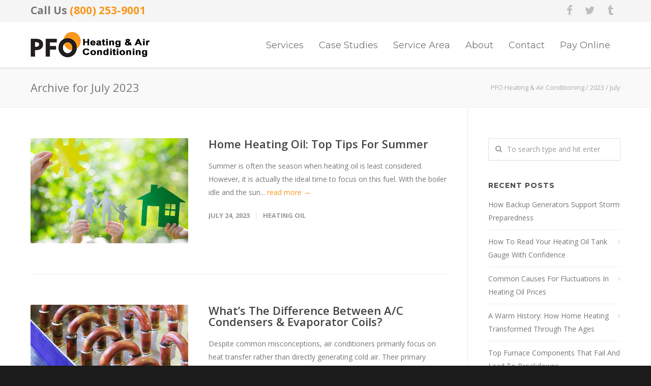

--- FILE ---
content_type: text/html; charset=UTF-8
request_url: https://www.princetonfuel.com/blog/2023/07/
body_size: 17838
content:
<!doctype html>
<html lang="en-US">
<head>
<meta http-equiv="Content-Type" content="text/html; charset=UTF-8" />
<!-- Mobile Specific Metas & Favicons -->
<meta name="viewport" content="width=device-width, initial-scale=1, maximum-scale=1, user-scalable=1"><link rel="shortcut icon" href="https://www.princetonfuel.com/wp-content/uploads/2016/04/favicon.png"><!-- WordPress Stuff -->
<meta name='robots' content='noindex, follow' />

<!-- Google Tag Manager for WordPress by gtm4wp.com -->
<script data-cfasync="false" data-pagespeed-no-defer>
	var gtm4wp_datalayer_name = "dataLayer";
	var dataLayer = dataLayer || [];
</script>
<!-- End Google Tag Manager for WordPress by gtm4wp.com -->
	<!-- This site is optimized with the Yoast SEO plugin v26.7 - https://yoast.com/wordpress/plugins/seo/ -->
	<title>July 2023 - PFO Heating &amp; Air Conditioning</title>
	<meta property="og:locale" content="en_US" />
	<meta property="og:type" content="website" />
	<meta property="og:title" content="July 2023 - PFO Heating &amp; Air Conditioning" />
	<meta property="og:url" content="https://www.princetonfuel.com/blog/2023/07/" />
	<meta property="og:site_name" content="PFO Heating &amp; Air Conditioning" />
	<meta property="og:image" content="https://www.princetonfuel.com/wp-content/uploads/2016/05/Default-FB-Image.jpg" />
	<meta property="og:image:width" content="1200" />
	<meta property="og:image:height" content="630" />
	<meta property="og:image:type" content="image/jpeg" />
	<meta name="twitter:card" content="summary_large_image" />
	<script type="application/ld+json" class="yoast-schema-graph">{"@context":"https://schema.org","@graph":[{"@type":"CollectionPage","@id":"https://www.princetonfuel.com/blog/2023/07/","url":"https://www.princetonfuel.com/blog/2023/07/","name":"July 2023 - PFO Heating &amp; Air Conditioning","isPartOf":{"@id":"https://www.princetonfuel.com/#website"},"primaryImageOfPage":{"@id":"https://www.princetonfuel.com/blog/2023/07/#primaryimage"},"image":{"@id":"https://www.princetonfuel.com/blog/2023/07/#primaryimage"},"thumbnailUrl":"https://www.princetonfuel.com/wp-content/uploads/2023/06/summer-depicting-home-heating-oil-summer-tips.jpg","breadcrumb":{"@id":"https://www.princetonfuel.com/blog/2023/07/#breadcrumb"},"inLanguage":"en-US"},{"@type":"ImageObject","inLanguage":"en-US","@id":"https://www.princetonfuel.com/blog/2023/07/#primaryimage","url":"https://www.princetonfuel.com/wp-content/uploads/2023/06/summer-depicting-home-heating-oil-summer-tips.jpg","contentUrl":"https://www.princetonfuel.com/wp-content/uploads/2023/06/summer-depicting-home-heating-oil-summer-tips.jpg","width":600,"height":400},{"@type":"BreadcrumbList","@id":"https://www.princetonfuel.com/blog/2023/07/#breadcrumb","itemListElement":[{"@type":"ListItem","position":1,"name":"Home","item":"https://www.princetonfuel.com/"},{"@type":"ListItem","position":2,"name":"Archives for July 2023"}]},{"@type":"WebSite","@id":"https://www.princetonfuel.com/#website","url":"https://www.princetonfuel.com/","name":"PFO Heating &amp; Air Conditioning","description":"HVAC and Fuel Oil Delivery Services","publisher":{"@id":"https://www.princetonfuel.com/#organization"},"potentialAction":[{"@type":"SearchAction","target":{"@type":"EntryPoint","urlTemplate":"https://www.princetonfuel.com/?s={search_term_string}"},"query-input":{"@type":"PropertyValueSpecification","valueRequired":true,"valueName":"search_term_string"}}],"inLanguage":"en-US"},{"@type":"Organization","@id":"https://www.princetonfuel.com/#organization","name":"PFO Heating & Air Conditioning","url":"https://www.princetonfuel.com/","logo":{"@type":"ImageObject","inLanguage":"en-US","@id":"https://www.princetonfuel.com/#/schema/logo/image/","url":"https://www.princetonfuel.com/wp-content/uploads/2016/04/pfo_logo-1.png","contentUrl":"https://www.princetonfuel.com/wp-content/uploads/2016/04/pfo_logo-1.png","width":99,"height":50,"caption":"PFO Heating & Air Conditioning"},"image":{"@id":"https://www.princetonfuel.com/#/schema/logo/image/"},"sameAs":["https://www.facebook.com/Princeton-Fuel-Oil-Co-1614919488740110/?fref=ts"]}]}</script>
	<!-- / Yoast SEO plugin. -->


<link rel='dns-prefetch' href='//fonts.googleapis.com' />
<link rel="alternate" type="application/rss+xml" title="PFO Heating &amp; Air Conditioning &raquo; Feed" href="https://www.princetonfuel.com/feed/" />
<style type="text/css" media="all">
.wpautoterms-footer{background-color:#ffffff;text-align:center;}
.wpautoterms-footer a{color:#000000;font-family:Arial, sans-serif;font-size:14px;}
.wpautoterms-footer .separator{color:#cccccc;font-family:Arial, sans-serif;font-size:14px;}</style>
<style id='wp-img-auto-sizes-contain-inline-css' type='text/css'>
img:is([sizes=auto i],[sizes^="auto," i]){contain-intrinsic-size:3000px 1500px}
/*# sourceURL=wp-img-auto-sizes-contain-inline-css */
</style>
<style id='wp-emoji-styles-inline-css' type='text/css'>

	img.wp-smiley, img.emoji {
		display: inline !important;
		border: none !important;
		box-shadow: none !important;
		height: 1em !important;
		width: 1em !important;
		margin: 0 0.07em !important;
		vertical-align: -0.1em !important;
		background: none !important;
		padding: 0 !important;
	}
/*# sourceURL=wp-emoji-styles-inline-css */
</style>
<link rel='stylesheet' id='wp-block-library-css' href='https://www.princetonfuel.com/wp-includes/css/dist/block-library/style.min.css?ver=6.9' type='text/css' media='all' />
<style id='global-styles-inline-css' type='text/css'>
:root{--wp--preset--aspect-ratio--square: 1;--wp--preset--aspect-ratio--4-3: 4/3;--wp--preset--aspect-ratio--3-4: 3/4;--wp--preset--aspect-ratio--3-2: 3/2;--wp--preset--aspect-ratio--2-3: 2/3;--wp--preset--aspect-ratio--16-9: 16/9;--wp--preset--aspect-ratio--9-16: 9/16;--wp--preset--color--black: #000000;--wp--preset--color--cyan-bluish-gray: #abb8c3;--wp--preset--color--white: #ffffff;--wp--preset--color--pale-pink: #f78da7;--wp--preset--color--vivid-red: #cf2e2e;--wp--preset--color--luminous-vivid-orange: #ff6900;--wp--preset--color--luminous-vivid-amber: #fcb900;--wp--preset--color--light-green-cyan: #7bdcb5;--wp--preset--color--vivid-green-cyan: #00d084;--wp--preset--color--pale-cyan-blue: #8ed1fc;--wp--preset--color--vivid-cyan-blue: #0693e3;--wp--preset--color--vivid-purple: #9b51e0;--wp--preset--gradient--vivid-cyan-blue-to-vivid-purple: linear-gradient(135deg,rgb(6,147,227) 0%,rgb(155,81,224) 100%);--wp--preset--gradient--light-green-cyan-to-vivid-green-cyan: linear-gradient(135deg,rgb(122,220,180) 0%,rgb(0,208,130) 100%);--wp--preset--gradient--luminous-vivid-amber-to-luminous-vivid-orange: linear-gradient(135deg,rgb(252,185,0) 0%,rgb(255,105,0) 100%);--wp--preset--gradient--luminous-vivid-orange-to-vivid-red: linear-gradient(135deg,rgb(255,105,0) 0%,rgb(207,46,46) 100%);--wp--preset--gradient--very-light-gray-to-cyan-bluish-gray: linear-gradient(135deg,rgb(238,238,238) 0%,rgb(169,184,195) 100%);--wp--preset--gradient--cool-to-warm-spectrum: linear-gradient(135deg,rgb(74,234,220) 0%,rgb(151,120,209) 20%,rgb(207,42,186) 40%,rgb(238,44,130) 60%,rgb(251,105,98) 80%,rgb(254,248,76) 100%);--wp--preset--gradient--blush-light-purple: linear-gradient(135deg,rgb(255,206,236) 0%,rgb(152,150,240) 100%);--wp--preset--gradient--blush-bordeaux: linear-gradient(135deg,rgb(254,205,165) 0%,rgb(254,45,45) 50%,rgb(107,0,62) 100%);--wp--preset--gradient--luminous-dusk: linear-gradient(135deg,rgb(255,203,112) 0%,rgb(199,81,192) 50%,rgb(65,88,208) 100%);--wp--preset--gradient--pale-ocean: linear-gradient(135deg,rgb(255,245,203) 0%,rgb(182,227,212) 50%,rgb(51,167,181) 100%);--wp--preset--gradient--electric-grass: linear-gradient(135deg,rgb(202,248,128) 0%,rgb(113,206,126) 100%);--wp--preset--gradient--midnight: linear-gradient(135deg,rgb(2,3,129) 0%,rgb(40,116,252) 100%);--wp--preset--font-size--small: 13px;--wp--preset--font-size--medium: 20px;--wp--preset--font-size--large: 36px;--wp--preset--font-size--x-large: 42px;--wp--preset--spacing--20: 0.44rem;--wp--preset--spacing--30: 0.67rem;--wp--preset--spacing--40: 1rem;--wp--preset--spacing--50: 1.5rem;--wp--preset--spacing--60: 2.25rem;--wp--preset--spacing--70: 3.38rem;--wp--preset--spacing--80: 5.06rem;--wp--preset--shadow--natural: 6px 6px 9px rgba(0, 0, 0, 0.2);--wp--preset--shadow--deep: 12px 12px 50px rgba(0, 0, 0, 0.4);--wp--preset--shadow--sharp: 6px 6px 0px rgba(0, 0, 0, 0.2);--wp--preset--shadow--outlined: 6px 6px 0px -3px rgb(255, 255, 255), 6px 6px rgb(0, 0, 0);--wp--preset--shadow--crisp: 6px 6px 0px rgb(0, 0, 0);}:where(.is-layout-flex){gap: 0.5em;}:where(.is-layout-grid){gap: 0.5em;}body .is-layout-flex{display: flex;}.is-layout-flex{flex-wrap: wrap;align-items: center;}.is-layout-flex > :is(*, div){margin: 0;}body .is-layout-grid{display: grid;}.is-layout-grid > :is(*, div){margin: 0;}:where(.wp-block-columns.is-layout-flex){gap: 2em;}:where(.wp-block-columns.is-layout-grid){gap: 2em;}:where(.wp-block-post-template.is-layout-flex){gap: 1.25em;}:where(.wp-block-post-template.is-layout-grid){gap: 1.25em;}.has-black-color{color: var(--wp--preset--color--black) !important;}.has-cyan-bluish-gray-color{color: var(--wp--preset--color--cyan-bluish-gray) !important;}.has-white-color{color: var(--wp--preset--color--white) !important;}.has-pale-pink-color{color: var(--wp--preset--color--pale-pink) !important;}.has-vivid-red-color{color: var(--wp--preset--color--vivid-red) !important;}.has-luminous-vivid-orange-color{color: var(--wp--preset--color--luminous-vivid-orange) !important;}.has-luminous-vivid-amber-color{color: var(--wp--preset--color--luminous-vivid-amber) !important;}.has-light-green-cyan-color{color: var(--wp--preset--color--light-green-cyan) !important;}.has-vivid-green-cyan-color{color: var(--wp--preset--color--vivid-green-cyan) !important;}.has-pale-cyan-blue-color{color: var(--wp--preset--color--pale-cyan-blue) !important;}.has-vivid-cyan-blue-color{color: var(--wp--preset--color--vivid-cyan-blue) !important;}.has-vivid-purple-color{color: var(--wp--preset--color--vivid-purple) !important;}.has-black-background-color{background-color: var(--wp--preset--color--black) !important;}.has-cyan-bluish-gray-background-color{background-color: var(--wp--preset--color--cyan-bluish-gray) !important;}.has-white-background-color{background-color: var(--wp--preset--color--white) !important;}.has-pale-pink-background-color{background-color: var(--wp--preset--color--pale-pink) !important;}.has-vivid-red-background-color{background-color: var(--wp--preset--color--vivid-red) !important;}.has-luminous-vivid-orange-background-color{background-color: var(--wp--preset--color--luminous-vivid-orange) !important;}.has-luminous-vivid-amber-background-color{background-color: var(--wp--preset--color--luminous-vivid-amber) !important;}.has-light-green-cyan-background-color{background-color: var(--wp--preset--color--light-green-cyan) !important;}.has-vivid-green-cyan-background-color{background-color: var(--wp--preset--color--vivid-green-cyan) !important;}.has-pale-cyan-blue-background-color{background-color: var(--wp--preset--color--pale-cyan-blue) !important;}.has-vivid-cyan-blue-background-color{background-color: var(--wp--preset--color--vivid-cyan-blue) !important;}.has-vivid-purple-background-color{background-color: var(--wp--preset--color--vivid-purple) !important;}.has-black-border-color{border-color: var(--wp--preset--color--black) !important;}.has-cyan-bluish-gray-border-color{border-color: var(--wp--preset--color--cyan-bluish-gray) !important;}.has-white-border-color{border-color: var(--wp--preset--color--white) !important;}.has-pale-pink-border-color{border-color: var(--wp--preset--color--pale-pink) !important;}.has-vivid-red-border-color{border-color: var(--wp--preset--color--vivid-red) !important;}.has-luminous-vivid-orange-border-color{border-color: var(--wp--preset--color--luminous-vivid-orange) !important;}.has-luminous-vivid-amber-border-color{border-color: var(--wp--preset--color--luminous-vivid-amber) !important;}.has-light-green-cyan-border-color{border-color: var(--wp--preset--color--light-green-cyan) !important;}.has-vivid-green-cyan-border-color{border-color: var(--wp--preset--color--vivid-green-cyan) !important;}.has-pale-cyan-blue-border-color{border-color: var(--wp--preset--color--pale-cyan-blue) !important;}.has-vivid-cyan-blue-border-color{border-color: var(--wp--preset--color--vivid-cyan-blue) !important;}.has-vivid-purple-border-color{border-color: var(--wp--preset--color--vivid-purple) !important;}.has-vivid-cyan-blue-to-vivid-purple-gradient-background{background: var(--wp--preset--gradient--vivid-cyan-blue-to-vivid-purple) !important;}.has-light-green-cyan-to-vivid-green-cyan-gradient-background{background: var(--wp--preset--gradient--light-green-cyan-to-vivid-green-cyan) !important;}.has-luminous-vivid-amber-to-luminous-vivid-orange-gradient-background{background: var(--wp--preset--gradient--luminous-vivid-amber-to-luminous-vivid-orange) !important;}.has-luminous-vivid-orange-to-vivid-red-gradient-background{background: var(--wp--preset--gradient--luminous-vivid-orange-to-vivid-red) !important;}.has-very-light-gray-to-cyan-bluish-gray-gradient-background{background: var(--wp--preset--gradient--very-light-gray-to-cyan-bluish-gray) !important;}.has-cool-to-warm-spectrum-gradient-background{background: var(--wp--preset--gradient--cool-to-warm-spectrum) !important;}.has-blush-light-purple-gradient-background{background: var(--wp--preset--gradient--blush-light-purple) !important;}.has-blush-bordeaux-gradient-background{background: var(--wp--preset--gradient--blush-bordeaux) !important;}.has-luminous-dusk-gradient-background{background: var(--wp--preset--gradient--luminous-dusk) !important;}.has-pale-ocean-gradient-background{background: var(--wp--preset--gradient--pale-ocean) !important;}.has-electric-grass-gradient-background{background: var(--wp--preset--gradient--electric-grass) !important;}.has-midnight-gradient-background{background: var(--wp--preset--gradient--midnight) !important;}.has-small-font-size{font-size: var(--wp--preset--font-size--small) !important;}.has-medium-font-size{font-size: var(--wp--preset--font-size--medium) !important;}.has-large-font-size{font-size: var(--wp--preset--font-size--large) !important;}.has-x-large-font-size{font-size: var(--wp--preset--font-size--x-large) !important;}
/*# sourceURL=global-styles-inline-css */
</style>

<style id='classic-theme-styles-inline-css' type='text/css'>
/*! This file is auto-generated */
.wp-block-button__link{color:#fff;background-color:#32373c;border-radius:9999px;box-shadow:none;text-decoration:none;padding:calc(.667em + 2px) calc(1.333em + 2px);font-size:1.125em}.wp-block-file__button{background:#32373c;color:#fff;text-decoration:none}
/*# sourceURL=/wp-includes/css/classic-themes.min.css */
</style>
<link rel='stylesheet' id='awsm-jobs-general-css' href='https://www.princetonfuel.com/wp-content/plugins/wp-job-openings/assets/css/general.min.css?ver=3.5.4' type='text/css' media='all' />
<link rel='stylesheet' id='awsm-jobs-style-css' href='https://www.princetonfuel.com/wp-content/plugins/wp-job-openings/assets/css/style.min.css?ver=3.5.4' type='text/css' media='all' />
<link rel='stylesheet' id='wpautoterms_css-css' href='https://www.princetonfuel.com/wp-content/plugins/auto-terms-of-service-and-privacy-policy/css/wpautoterms.css?ver=6.9' type='text/css' media='all' />
<link rel='stylesheet' id='collapscore-css-css' href='https://www.princetonfuel.com/wp-content/plugins/jquery-collapse-o-matic/css/core_style.css?ver=1.0' type='text/css' media='all' />
<link rel='stylesheet' id='collapseomatic-css-css' href='https://www.princetonfuel.com/wp-content/plugins/jquery-collapse-o-matic/css/light_style.css?ver=1.6' type='text/css' media='all' />
<link rel='stylesheet' id='toc-screen-css' href='https://www.princetonfuel.com/wp-content/plugins/table-of-contents-plus/screen.min.css?ver=2411.1' type='text/css' media='all' />
<style id='toc-screen-inline-css' type='text/css'>
div#toc_container {width: 75%;}
/*# sourceURL=toc-screen-inline-css */
</style>
<link rel='stylesheet' id='protect-link-css-css' href='https://www.princetonfuel.com/wp-content/plugins/wp-copy-protect-with-color-design/css/protect_style.css?ver=6.9' type='text/css' media='all' />
<link rel='stylesheet' id='parent-style-css' href='https://www.princetonfuel.com/wp-content/themes/unicon/style.css?ver=6.9' type='text/css' media='all' />
<link rel='stylesheet' id='stylesheet-css' href='https://www.princetonfuel.com/wp-content/themes/unicon-child/style.css?ver=1' type='text/css' media='all' />
<link rel='stylesheet' id='js_composer_front-css' href='https://www.princetonfuel.com/wp-content/plugins/js_composer/assets/css/js_composer.min.css?ver=7.9' type='text/css' media='all' />
<link rel='stylesheet' id='shortcodes-css' href='https://www.princetonfuel.com/wp-content/themes/unicon/framework/css/shortcodes.css?ver=6.9' type='text/css' media='all' />
<link rel='stylesheet' id='responsive-css' href='https://www.princetonfuel.com/wp-content/themes/unicon/framework/css/responsive.css?ver=6.9' type='text/css' media='all' />
<link rel='stylesheet' id='animate-css' href='https://www.princetonfuel.com/wp-content/plugins/powerpack-addon-for-beaver-builder/assets/css/animate.min.css?ver=3.5.1' type='text/css' media='all' />
<link rel='stylesheet' id='redux-google-fonts-minti_data-css' href='https://fonts.googleapis.com/css?family=Montserrat%3A100%2C200%2C300%2C400%2C500%2C600%2C700%2C800%2C900%2C100italic%2C200italic%2C300italic%2C400italic%2C500italic%2C600italic%2C700italic%2C800italic%2C900italic%7COpen+Sans%3A300%2C400%2C500%2C600%2C700%2C800%2C300italic%2C400italic%2C500italic%2C600italic%2C700italic%2C800italic&#038;subset=latin&#038;ver=1756911654' type='text/css' media='all' />
<script type="text/javascript" src="https://www.princetonfuel.com/wp-includes/js/jquery/jquery.min.js?ver=3.7.1" id="jquery-core-js"></script>
<script type="text/javascript" src="https://www.princetonfuel.com/wp-includes/js/jquery/jquery-migrate.min.js?ver=3.4.1" id="jquery-migrate-js"></script>
<script type="text/javascript" src="https://www.princetonfuel.com/wp-includes/js/dist/dom-ready.min.js?ver=f77871ff7694fffea381" id="wp-dom-ready-js"></script>
<script type="text/javascript" src="https://www.princetonfuel.com/wp-content/plugins/auto-terms-of-service-and-privacy-policy/js/base.js?ver=3.0.4" id="wpautoterms_base-js"></script>
<script></script><link rel="https://api.w.org/" href="https://www.princetonfuel.com/wp-json/" /><link rel="EditURI" type="application/rsd+xml" title="RSD" href="https://www.princetonfuel.com/xmlrpc.php?rsd" />

<!--BEGIN: TRACKING CODE MANAGER (v2.5.0) BY INTELLYWP.COM IN HEAD//-->
<meta name="facebook-domain-verification" content="2dkyi51f0fv2vrqtl0kg0oi1x2ogi2" />
<!--END: https://wordpress.org/plugins/tracking-code-manager IN HEAD//-->		
		<script type="text/javascript">
			jQuery(function($){
				$('.protect_contents-overlay').css('background-color', '#000000');
			});
		</script>

		
						<script type="text/javascript">
				jQuery(function($){
					$('img').attr('onmousedown', 'return false');
					$('img').attr('onselectstart','return false');
				    $(document).on('contextmenu',function(e){

							

				        return false;
				    });
				});
				</script>

									<style>
					* {
					   -ms-user-select: none; /* IE 10+ */
					   -moz-user-select: -moz-none;
					   -khtml-user-select: none;
					   -webkit-user-select: none;
					   -webkit-touch-callout: none;
					   user-select: none;
					   }

					   input,textarea,select,option {
					   -ms-user-select: auto; /* IE 10+ */
					   -moz-user-select: auto;
					   -khtml-user-select: auto;
					   -webkit-user-select: auto;
					   user-select: auto;
				       }
					</style>
					
														
					
								
				
								
				
				
				
<!-- Google Tag Manager for WordPress by gtm4wp.com -->
<!-- GTM Container placement set to automatic -->
<script data-cfasync="false" data-pagespeed-no-defer type="text/javascript">
	var dataLayer_content = {"pageTitle":"July 2023 - PFO Heating &amp; Air Conditioning","pagePostType":"post","pagePostType2":"month-post"};
	dataLayer.push( dataLayer_content );
</script>
<script data-cfasync="false" data-pagespeed-no-defer type="text/javascript">
(function(w,d,s,l,i){w[l]=w[l]||[];w[l].push({'gtm.start':
new Date().getTime(),event:'gtm.js'});var f=d.getElementsByTagName(s)[0],
j=d.createElement(s),dl=l!='dataLayer'?'&l='+l:'';j.async=true;j.src=
'//www.googletagmanager.com/gtm.js?id='+i+dl;f.parentNode.insertBefore(j,f);
})(window,document,'script','dataLayer','GTM-TFB4J3R');
</script>
<!-- End Google Tag Manager for WordPress by gtm4wp.com --><style type="text/css">
body{font:400 14px Open Sans,Arial,Helvetica,sans-serif;color:#777777;line-height:1.9;}.wrapall,.boxed-layout{background-color:#ffffff;}body.page-template-page-blank-php{background:#ffffff !important;}h1,.title-h1{font:600 28px Open Sans,Arial,Helvetica,sans-serif;color:#333333;}h2{font:600 24px Open Sans,Arial,Helvetica,sans-serif;color:#333333;}h3{font:600 18px Open Sans,Arial,Helvetica,sans-serif;color:#333333;}h4{font:600 16px Open Sans,Arial,Helvetica,sans-serif;color:#333333;}h5{font:600 16px Open Sans,Arial,Helvetica,sans-serif;color:#333333;}h6{font:600 16px Open Sans,Arial,Helvetica,sans-serif;color:#333333;}.title{font-family:'Open Sans',Arial,Helvetica,sans-serif;}h1 a,h2 a,h3 a,h4 a,h5 a,h6 a{font-weight:inherit;color:inherit;}h1 a:hover,h2 a:hover,h3 a:hover,h4 a:hover,h5 a:hover,h6 a:hover,a:hover h1,a:hover h2,a:hover h3,a:hover h4,a:hover h5,a:hover h6{color:#333333;}a{color:#f8971d;}a:hover{color:#333333;}input[type='text'],input[type='password'],input[type='email'],input[type='tel'],input[type='date'],input[type='number'],textarea,select{font-family:Open Sans,Arial,Helvetica,sans-serif;font-size:14px;}#sidebar .widget h3{font:700 14px Montserrat,Arial,Helvetica,sans-serif;color:#444444;}.container .twelve.alt.sidebar-right,.container .twelve.alt.sidebar-left,#sidebar.sidebar-right #sidebar-widgets,#sidebar.sidebar-left #sidebar-widgets{border-color:#efefef;}#topbar{background:#f5f5f5;color:#777777;}#topbar a{color:#999999;}#topbar a:hover{color:#333333;}@media only screen and (max-width:767px){#topbar .topbar-col1{background:#f5f5f5;}} #navigation > ul > li > a{font:400 18px Montserrat,Arial,Helvetica,sans-serif;color:#777777;}#navigation > ul > li:hover > a,#navigation > ul > li > a:hover{color:#f8971d;}#navigation li.current-menu-item > a:hover,#navigation li.current-page-ancestor > a:hover,#navigation li.current-menu-ancestor > a:hover,#navigation li.current-menu-parent > a:hover,#navigation li.current_page_ancestor > a:hover,#navigation > ul > li.sfHover > a{color:#f8971d;}#navigation li.current-menu-item > a,#navigation li.current-page-ancestor > a,#navigation li.current-menu-ancestor > a,#navigation li.current-menu-parent > a,#navigation li.current_page_ancestor > a{color:#f8971d;}#navigation ul li:hover{border-color:#f8971d;}#navigation li.current-menu-item,#navigation li.current-page-ancestor,#navigation li.current-menu-ancestor,#navigation li.current-menu-parent,#navigation li.current_page_ancestor{border-color:#f8971d;}#navigation .sub-menu{background:#262626;}#navigation .sub-menu li a{font:400 18px Open Sans,Arial,Helvetica,sans-serif;color:#bbbbbb;}#navigation .sub-menu li a:hover{color:#ffffff;}#navigation .sub-menu li.current_page_item > a,#navigation .sub-menu li.current_page_item > a:hover,#navigation .sub-menu li.current-menu-item > a,#navigation .sub-menu li.current-menu-item > a:hover,#navigation .sub-menu li.current-page-ancestor > a,#navigation .sub-menu li.current-page-ancestor > a:hover,#navigation .sub-menu li.current-menu-ancestor > a,#navigation .sub-menu li.current-menu-ancestor > a:hover,#navigation .sub-menu li.current-menu-parent > a,#navigation .sub-menu li.current-menu-parent > a:hover,#navigation .sub-menu li.current_page_ancestor > a,#navigation .sub-menu li.current_page_ancestor > a:hover{color:#ffffff;}#navigation .sub-menu li a,#navigation .sub-menu ul li a{border-color:#333333;}#navigation > ul > li.megamenu > ul.sub-menu{background:#262626;border-color:#f8971d;}#navigation > ul > li.megamenu > ul > li{border-right-color:#333333 !important;}#navigation > ul > li.megamenu ul li a{color:#bbbbbb;}#navigation > ul > li.megamenu > ul > li > a{color:#ffffff;}#navigation > ul > li.megamenu > ul ul li a:hover,#header #navigation > ul > li.megamenu > ul ul li.current-menu-item a{color:#ffffff !important;background-color:#333333 !important;} #search-btn,#shopping-btn,#close-search-btn{color:#bbbbbb;}#search-btn:hover,#shopping-btn:hover,#close-search-btn:hover{color:#666666;}#slogan{font:400 20px Open Sans,Arial,Helvetica,sans-serif;color:#777777;margin-top:26px;} #mobile-navigation{background:#262626;}#mobile-navigation ul li a{font:400 18px Open Sans,Arial,Helvetica,sans-serif;color:#bbbbbb;border-bottom-color:#333333 !important;}#mobile-navigation ul li a:hover,#mobile-navigation ul li a:hover [class^='fa-'],#mobile-navigation li.open > a,#mobile-navigation ul li.current-menu-item > a,#mobile-navigation ul li.current-menu-ancestor > a{color:#ffffff;}body #mobile-navigation li.open > a [class^='fa-']{color:#ffffff;}#mobile-navigation form,#mobile-navigation form input{background:#444444;color:#cccccc;}#mobile-navigation form:before{color:#cccccc;}#mobile-header{background:#ffffff;height:90px;}#mobile-navigation-btn,#mobile-cart-btn,#mobile-shopping-btn{color:#bbbbbb;line-height:90px;}#mobile-navigation-btn:hover,#mobile-cart-btn:hover,#mobile-shopping-btn:hover{color:#666666;}#mobile-header .logo{margin-top:20px;} #header.header-v1{min-height:90px;background:#ffffff;}.header-v1 .logo{margin-top:20px;}.header-v1 #navigation > ul > li{height:90px;padding-top:35px;}.header-v1 #navigation .sub-menu{top:90px;}.header-v1 .header-icons-divider{line-height:90px;background:#efefef;}#header.header-v1 .widget_shopping_cart{top:90px;}.header-v1 #search-btn,.header-v1 #close-search-btn,.header-v1 #shopping-btn{line-height:90px;}.header-v1 #search-top,.header-v1 #search-top input{height:90px;}.header-v1 #search-top input{color:#666666;font-family:Open Sans,Arial,Helvetica,sans-serif;} #header.header-v3{background:#ffffff;}.header-v3 .navigation-wrap{background:#ffffff;border-top:1px solid #efefef;}.header-v3 .logo{margin-top:30px;margin-bottom:30px;} #header.header-v4{background:#ffffff;}.header-v4 .navigation-wrap{background:#ffffff;border-top:1px solid #efefef;}.header-v4 .logo{margin-top:30px;margin-bottom:30px;} #transparentimage{padding:90px 0 0 0;}.header-is-transparent #mobile-navigation{top:90px;} .stuck{background:#ffffff;} .titlebar h1,.title-h1{font:22px Open Sans,Arial,Helvetica,sans-serif;color:#777777;}#fulltitle{background:#f9f9f9;border-bottom:1px solid #efefef;}#breadcrumbs{margin-top:6px;}#breadcrumbs,#breadcrumbs a{font:400 13px Open Sans,Arial,Helvetica,sans-serif;color:#aaaaaa;}#breadcrumbs a:hover{color:#666666;}#fullimagecenter h1,#transparentimage h1,#fullimagecenter .title-h1,#transparentimage .title-h1{font:700 42px Montserrat,Arial,Helvetica,sans-serif;color:#ffffff;text-transform:uppercase;letter-spacing:1px;text-align:center;} #footer .widget h3{font:700 13px Montserrat,Arial,Helvetica,sans-serif;color:#ffffff;}#footer{color:#888888;border-top:10px none #dd3333;}#footer{background-color:#262626;}#footer a,#footer .widget ul li:after{color:#888888;}#footer a:hover,#footer .widget ul li:hover:after{color:#ffffff;}#footer .widget ul li{border-bottom-color:#333333;} #copyright{background:#1b1b1b;color:#777777;}#copyright a{color:#999999;}#copyright a:hover{color:#cccccc;} .highlight{color:#f8971d !important;}::selection{background:#f8971d;}::-moz-selection{background:#f8971d;}#shopping-btn span{background:#f8971d;}.blog-page .post h1 a:hover,.blog-page .post h2 a:hover{color:#f8971d;}.entry-image .entry-overlay{background:#f8971d;}.entry-quote a:hover{background:#f8971d;}.entry-link a:hover{background:#f8971d;}.blog-single .entry-tags a:hover{color:#f8971d;}.sharebox ul li a:hover{color:#f8971d;}.commentlist li.bypostauthor .comment-text{border-color:#f8971d;}#pagination .current a{background:#f8971d;}#filters ul li a:hover{color:#f8971d;}#filters ul li a.active{color:#f8971d;}#back-to-top a:hover{background-color:#f8971d;}#sidebar .widget ul li a:hover{color:#f8971d;}#sidebar .widget ul li:hover:after{color:#f8971d;}.widget_tag_cloud a:hover,.widget_product_tag_cloud a:hover{background:#f8971d;border-color:#f8971d;}.widget_portfolio .portfolio-widget-item .portfolio-overlay{background:#f8971d;}#sidebar .widget_nav_menu ul li a:hover{color:#f8971d;}#footer .widget_tag_cloud a:hover,#footer .widget_product_tag_cloud a:hover{background:#f8971d;border-color:#f8971d;} .box.style-2{border-top-color:#f8971d;}.box.style-4{border-color:#f8971d;}.box.style-6{background:#f8971d;}a.button,input[type=submit],button,.minti_button{background:#f8971d;border-color:#f8971d;}a.button.color-2{color:#f8971d;border-color:#f8971d;}a.button.color-3{background:#f8971d;border-color:#f8971d;}a.button.color-9{color:#f8971d;}a.button.color-6:hover{background:#f8971d;border-color:#f8971d;}a.button.color-7:hover{background:#f8971d;border-color:#f8971d;}.counter-number{color:#f8971d;}.divider-title.align-center:after,.divider-title.align-left:after{background-color:#f8971d}.divider5{border-bottom-color:#f8971d;}.dropcap.dropcap-circle{background-color:#f8971d;}.dropcap.dropcap-box{background-color:#f8971d;}.dropcap.dropcap-color{color:#f8971d;}.toggle .toggle-title.active,.color-light .toggle .toggle-title.active{background:#f8971d;border-color:#f8971d;}.iconbox-style-1.icon-color-accent i.boxicon,.iconbox-style-2.icon-color-accent i.boxicon,.iconbox-style-3.icon-color-accent i.boxicon,.iconbox-style-8.icon-color-accent i.boxicon,.iconbox-style-9.icon-color-accent i.boxicon{color:#f8971d!important;}.iconbox-style-4.icon-color-accent i.boxicon,.iconbox-style-5.icon-color-accent i.boxicon,.iconbox-style-6.icon-color-accent i.boxicon,.iconbox-style-7.icon-color-accent i.boxicon,.flip .icon-color-accent.card .back{background:#f8971d;}.latest-blog .blog-item .blog-overlay{background:#f8971d;}.latest-blog .blog-item .blog-pic i{color:#f8971d;}.latest-blog .blog-item h4 a:hover{color:#f8971d;}.progressbar .progress-percentage{background:#f8971d;}.wpb_widgetised_column .widget ul li a:hover{color:#f8971d;}.wpb_widgetised_column .widget ul li:hover:after{color:#f8971d;}.wpb_accordion .wpb_accordion_wrapper .ui-state-active .ui-icon{background-color:#f8971d;}.wpb_accordion .wpb_accordion_wrapper .ui-state-active.wpb_accordion_header a{color:#f8971d;}.wpb_accordion .wpb_accordion_wrapper .wpb_accordion_header a:hover,.wpb_accordion .wpb_accordion_wrapper .wpb_accordion_header a:hover .ui-state-default .ui-icon{color:#f8971d;}.wpb_accordion .wpb_accordion_wrapper .wpb_accordion_header:hover .ui-icon{background-color:#f8971d!important;}.wpb_content_element.wpb_tabs .wpb_tabs_nav li.ui-tabs-active{border-bottom-color:#f8971d;}.portfolio-item h4 a:hover{color:#f8971d;}.portfolio-filters ul li a:hover{color:#f8971d;}.portfolio-filters ul li a.active{color:#f8971d;}.portfolio-overlay-icon .portfolio-overlay{background:#f8971d;}.portfolio-overlay-icon i{color:#f8971d;}.portfolio-overlay-effect .portfolio-overlay{background:#f8971d;}.portfolio-overlay-name .portfolio-overlay{background:#f8971d;}.portfolio-detail-attributes ul li a:hover{color:#f8971d;}a.catimage:hover .catimage-text{background:#f8971d;} .products li h3{font:400 14px Open Sans,Arial,Helvetica,sans-serif;color:#777777;}.woocommerce .button.checkout-button{background:#f8971d;border-color:#f8971d;}.woocommerce .products .onsale{background:#f8971d;}.product .onsale{background:#f8971d;}button.single_add_to_cart_button:hover{background:#f8971d;}.woocommerce-tabs > ul > li.active a{color:#f8971d;border-bottom-color:#f8971d;}p.stars a:hover{background:#f8971d;}p.stars a.active,p.stars a.active:after{background:#f8971d;}.product_list_widget a{color:#f8971d;}.woocommerce .widget_layered_nav li.chosen a{color:#f8971d!important;}.woocommerce .widget_product_categories > ul > li.current-cat > a{color:#f8971d!important;}.woocommerce .widget_product_categories > ul > li.current-cat:after{color:#f8971d!important;}.woocommerce-message{background:#f8971d;}.bbp-topics-front ul.super-sticky .bbp-topic-title:before,.bbp-topics ul.super-sticky .bbp-topic-title:before,.bbp-topics ul.sticky .bbp-topic-title:before,.bbp-forum-content ul.sticky .bbp-topic-title:before{color:#f8971d!important;}#subscription-toggle a:hover{background:#f8971d;}.bbp-pagination-links span.current{background:#f8971d;}div.wpcf7-mail-sent-ok,div.wpcf7-mail-sent-ng,div.wpcf7-spam-blocked,div.wpcf7-validation-errors{background:#f8971d;}.wpcf7-not-valid{border-color:#f8971d !important;}.products .button.add_to_cart_button{color:#f8971d!important;}.minti_list.color-accent li:before{color:#f8971d!important;}.blogslider_text .post-categories li a{background-color:#f8971d;}.minti_zooming_slider .flex-control-nav li .minti_zooming_slider_ghost{background-color:#f8971d;}.minti_carousel.pagination_numbers .owl-dots .owl-dot.active{background-color:#f8971d;}.wpb_content_element.wpb_tour .wpb_tabs_nav li.ui-tabs-active,.color-light .wpb_content_element.wpb_tour .wpb_tabs_nav li.ui-tabs-active{background-color:#f8971d;}.masonry_icon i{color:#f8971d;}.woocommerce-MyAccount-navigation-link.is-active a{color:#f8971d;} .font-special,.button,.counter-title,h6,.wpb_accordion .wpb_accordion_wrapper .wpb_accordion_header a,.pricing-plan .pricing-plan-head h3,a.catimage,.divider-title,button,input[type='submit'],input[type='reset'],input[type='button'],.vc_pie_chart h4,.page-404 h3,.minti_masonrygrid_item h4{font-family:'Montserrat',Arial,Helvetica,sans-serif;}.ui-helper-reset{line-height:1.9;} .l4-toc{background:#f9f9f9 none repeat scroll 0 0;border:1px solid #aaa;display:table;font-size:85%;margin:8px;padding:15px;width:auto;float:none;}.l4-toc-right{background:#f9f9f9 none repeat scroll 0 0;border:1px solid #aaa;display:table;font-size:85%;margin:5px 0 5px 20px;padding:15px;width:auto;float:right;}.l4-toc-left{background:#f9f9f9 none repeat scroll 0 0;border:1px solid #aaa;display:table;font-size:85%;margin:5px 20px 5px 0;padding:15px;width:auto;float:left;} .l4g-table{padding:20px;background-color:#f9f9f9;margin:30px;border:1px solid #aaa;} .field{margin-bottom:0 !important;}.actions{margin-top:0;padding-top:0 !important;}.coupon-contact-dealer{font-size:1.05em;font-weight:300;font-style:italic;} .footer-widgets{text-transform:uppercase;letter-spacing:1px;font:700 13px Montserrat,Arial,Helvetica,sans-serif;color:#ffffff;margin:0 0 20px 0;} .featureList,.featureList ul{list-style-image:url('/wp-content/uploads/2018/05/white-check.png');color:#ffffff;line-height:1.45em;font-size:1.8em;}.featureList li.tick{font-size:1.2em;color:#ffffff;padding-right:.25em;}.embed-container{position:relative;padding-bottom:56.25%;height:0;overflow:hidden;max-width:100%;}.embed-container iframe,.embed-container object,.embed-container embed{position:absolute;top:0;left:0;width:100%;height:100%;}.su-spoiler-title{color:#ffffff;}.member .member-content{border-top:1px solid rgba(130,130,130,0.14);border-bottom:none;}.no-table-bottom-padding{margin-bottom:0 !important;}.picture-caption{margin-top:-30px;}#header #navigation > ul > li > a{text-transform:capitalize;}#footer .widget h3{text-transform:uppercase;letter-spacing:1px;}#sidebar .widget h3{text-transform:uppercase;letter-spacing:1px;}#header #navigation > ul > li.megamenu > ul > li > a{letter-spacing:1px;font-size:14px;}#header #navigation > li > a{text-transform:capitalize;letter-spacing:1px;}.postid-4815 .portfolio-detail-title,.postid-4770 .portfolio-detail-title{display:none;}h6{font-weight:700;letter-spacing:1px;text-transform:uppercase;}.font-special{text-transform:uppercase;}.wpb_accordion .wpb_accordion_wrapper .wpb_accordion_header a{text-transform:uppercase;}.pricing-plan .pricing-plan-head h3{text-transform:uppercase;font-size:16px;}.pricing-plan .pricing-price span.pricing-amount{font-size:42px;font-weight:300;}.customclass1 .social-icon a{background:#efefef;color:#333333;}.customclass1 .social-icon a:hover{background:#1cbac8;color:#ffffff;}@media only screen and (max-width:959px){@media only screen and (-webkit-min-device-pixel-ratio:1),only screen and (min-device-pixel-ratio:1){.fontweight-300{font-weight:400 !important;}}}@media (max-width:768px){.hideundertablet{display:none;}}.features-box img{border-radius:4px;box-shadow:0 2px 0 0 rgba(0,0,0,.03);margin-bottom:-20px;}.borderbutton a{border:1px solid #1cbac8 !important;padding:10px 20px !important;margin-top:-11px !important;border-radius:3px;margin-right:15px !important;margin-left:5px !important;color:#1cbac8 !important;}.borderbutton a:hover{background:#333333 !important;border-color:#333333 !important;color:#ffffff !important;}#header.header-transparent .borderbutton a{border:1px solid rgba(255,255,255,0.5) !important;color:#ffffff !important;}.tp-caption a{color:#222222;border-bottom:4px solid #1cbac8;}.tp-caption a:hover{color:#1cbac8;border-bottom-color:transparent;}.no-transform{text-transform:none;}.top-bar-text{font-size:1.5em;font-weight:700;}.city-listing{font-size:.9em;}}@media only screen and (max-width:959px){#header,.sticky-wrapper{display:none;}#mobile-header{display:inherit}}
</style>
<!-- Meta Pixel Code -->
<script type='text/javascript'>
!function(f,b,e,v,n,t,s){if(f.fbq)return;n=f.fbq=function(){n.callMethod?
n.callMethod.apply(n,arguments):n.queue.push(arguments)};if(!f._fbq)f._fbq=n;
n.push=n;n.loaded=!0;n.version='2.0';n.queue=[];t=b.createElement(e);t.async=!0;
t.src=v;s=b.getElementsByTagName(e)[0];s.parentNode.insertBefore(t,s)}(window,
document,'script','https://connect.facebook.net/en_US/fbevents.js');
</script>
<!-- End Meta Pixel Code -->
<script type='text/javascript'>var url = window.location.origin + '?ob=open-bridge';
            fbq('set', 'openbridge', '2886390214945475', url);
fbq('init', '2886390214945475', {}, {
    "agent": "wordpress-6.9-4.1.5"
})</script><script type='text/javascript'>
    fbq('track', 'PageView', []);
  </script><meta name="generator" content="Powered by WPBakery Page Builder - drag and drop page builder for WordPress."/>
<meta name="generator" content="Powered by Slider Revolution 6.7.14 - responsive, Mobile-Friendly Slider Plugin for WordPress with comfortable drag and drop interface." />
<script>function setREVStartSize(e){
			//window.requestAnimationFrame(function() {
				window.RSIW = window.RSIW===undefined ? window.innerWidth : window.RSIW;
				window.RSIH = window.RSIH===undefined ? window.innerHeight : window.RSIH;
				try {
					var pw = document.getElementById(e.c).parentNode.offsetWidth,
						newh;
					pw = pw===0 || isNaN(pw) || (e.l=="fullwidth" || e.layout=="fullwidth") ? window.RSIW : pw;
					e.tabw = e.tabw===undefined ? 0 : parseInt(e.tabw);
					e.thumbw = e.thumbw===undefined ? 0 : parseInt(e.thumbw);
					e.tabh = e.tabh===undefined ? 0 : parseInt(e.tabh);
					e.thumbh = e.thumbh===undefined ? 0 : parseInt(e.thumbh);
					e.tabhide = e.tabhide===undefined ? 0 : parseInt(e.tabhide);
					e.thumbhide = e.thumbhide===undefined ? 0 : parseInt(e.thumbhide);
					e.mh = e.mh===undefined || e.mh=="" || e.mh==="auto" ? 0 : parseInt(e.mh,0);
					if(e.layout==="fullscreen" || e.l==="fullscreen")
						newh = Math.max(e.mh,window.RSIH);
					else{
						e.gw = Array.isArray(e.gw) ? e.gw : [e.gw];
						for (var i in e.rl) if (e.gw[i]===undefined || e.gw[i]===0) e.gw[i] = e.gw[i-1];
						e.gh = e.el===undefined || e.el==="" || (Array.isArray(e.el) && e.el.length==0)? e.gh : e.el;
						e.gh = Array.isArray(e.gh) ? e.gh : [e.gh];
						for (var i in e.rl) if (e.gh[i]===undefined || e.gh[i]===0) e.gh[i] = e.gh[i-1];
											
						var nl = new Array(e.rl.length),
							ix = 0,
							sl;
						e.tabw = e.tabhide>=pw ? 0 : e.tabw;
						e.thumbw = e.thumbhide>=pw ? 0 : e.thumbw;
						e.tabh = e.tabhide>=pw ? 0 : e.tabh;
						e.thumbh = e.thumbhide>=pw ? 0 : e.thumbh;
						for (var i in e.rl) nl[i] = e.rl[i]<window.RSIW ? 0 : e.rl[i];
						sl = nl[0];
						for (var i in nl) if (sl>nl[i] && nl[i]>0) { sl = nl[i]; ix=i;}
						var m = pw>(e.gw[ix]+e.tabw+e.thumbw) ? 1 : (pw-(e.tabw+e.thumbw)) / (e.gw[ix]);
						newh =  (e.gh[ix] * m) + (e.tabh + e.thumbh);
					}
					var el = document.getElementById(e.c);
					if (el!==null && el) el.style.height = newh+"px";
					el = document.getElementById(e.c+"_wrapper");
					if (el!==null && el) {
						el.style.height = newh+"px";
						el.style.display = "block";
					}
				} catch(e){
					console.log("Failure at Presize of Slider:" + e)
				}
			//});
		  };</script>
		<style type="text/css" id="wp-custom-css">
			
/* button formatting for careers form */
.awsm-application-submit-btn {
	background-color: #f8971d!important;
	border: 1px #f8971d solid!important;
}


@media only screen and (max-width: 600px) {
	#header{
		display:none;
	}
	#mobile-header{
		display:block;
	}
}		</style>
		<noscript><style> .wpb_animate_when_almost_visible { opacity: 1; }</style></noscript><link rel='stylesheet' id='rs-plugin-settings-css' href='//www.princetonfuel.com/wp-content/plugins/revslider/sr6/assets/css/rs6.css?ver=6.7.14' type='text/css' media='all' />
<style id='rs-plugin-settings-inline-css' type='text/css'>
.tp-caption a{color:#ff7302;text-shadow:none;-webkit-transition:all 0.2s ease-out;-moz-transition:all 0.2s ease-out;-o-transition:all 0.2s ease-out;-ms-transition:all 0.2s ease-out}.tp-caption a:hover{color:#ffa902}
/*# sourceURL=rs-plugin-settings-inline-css */
</style>
</head>

<body class="archive date wp-theme-unicon wp-child-theme-unicon-child smooth-scroll fl-builder-2-9-4-2 fl-no-js wpb-js-composer js-comp-ver-7.9 vc_responsive" itemscope itemtype="https://schema.org/WebPage">
	
<!-- GTM Container placement set to automatic -->
<!-- Google Tag Manager (noscript) -->
				<noscript><iframe src="https://www.googletagmanager.com/ns.html?id=GTM-TFB4J3R" height="0" width="0" style="display:none;visibility:hidden" aria-hidden="true"></iframe></noscript>
<!-- End Google Tag Manager (noscript) -->
<!-- Meta Pixel Code -->
<noscript>
<img height="1" width="1" style="display:none" alt="fbpx"
src="https://www.facebook.com/tr?id=2886390214945475&ev=PageView&noscript=1" />
</noscript>
<!-- End Meta Pixel Code -->
	<div class="site-wrapper wrapall">

	<div id="topbar" class="header-v2 clearfix">
	<div class="container">

		<div class="sixteen columns">

			<div class="topbar-col1">
									<span class="top-bar-text">Call Us <a href="tel:+18002539001" style="color:#f8971d">(800) 253-9001</a></span>							</div>

			<div class="topbar-col2">
									
<div class="social-icons clearfix">
	<ul>
							<li><a href="https://www.facebook.com/PrincetonFuel/" target="_blank" title="Facebook"><i class="fa fa-facebook"></i></a></li>
																															<li><a href="https://twitter.com/PrincetonFuel" target="_blank" title="Twitter"><i class="fa fa-twitter"></i></a></li>
							<li><a href="https://princetonfueloil.tumblr.com/" target="_blank" title="Tumblr"><i class="fa fa-tumblr"></i></a></li>
																	</ul>
</div>							</div>
			
		</div>
		
	</div>
</div>

<header id="header" class="header header-v1 clearfix">
		
	<div class="container">
	
		<div id="logo-navigation" class="sixteen columns">
			
			<div id="logo" class="logo">
									<a href="https://www.princetonfuel.com/"><img src="https://www.princetonfuel.com/wp-content/uploads/2016/06/pfo_logo-expanded-1.png" alt="PFO Heating &amp; Air Conditioning" class="logo_standard" /></a>
					<a href="https://www.princetonfuel.com/"><img src="https://www.princetonfuel.com/wp-content/uploads/2016/04/pfo_logo-white.png" alt="PFO Heating &amp; Air Conditioning" class="logo_transparent" /></a>					<a href="https://www.princetonfuel.com/"><img src="https://www.princetonfuel.com/wp-content/uploads/2016/06/pfo_logo-expanded-1-retina.png" width="235" height="50" alt="PFO Heating &amp; Air Conditioning" class="logo_retina" /></a>					<a href="https://www.princetonfuel.com/"><img src="https://www.princetonfuel.com/wp-content/uploads/2016/04/pfo_logo-large-white.png" width="99" height="50" alt="PFO Heating &amp; Air Conditioning" class="logo_retina_transparent" /></a>							</div>

			<div id="navigation" class="clearfix">			
				<div class="header-icons">
												
								</div>	

				<ul id="nav" class="menu"><li id="menu-item-15461" class="menu-item menu-item-type-post_type menu-item-object-page menu-item-has-children menu-item-15461"><a href="https://www.princetonfuel.com/services/">Services</a>
<ul class="sub-menu">
	<li id="menu-item-16246" class="menu-item menu-item-type-post_type menu-item-object-page menu-item-16246"><a href="https://www.princetonfuel.com/services/fuel-oil/">Heating Oil Delivery</a></li>
	<li id="menu-item-16245" class="menu-item menu-item-type-post_type menu-item-object-page menu-item-16245"><a href="https://www.princetonfuel.com/services/service-plans/">Heating and Cooling Service</a></li>
	<li id="menu-item-16244" class="menu-item menu-item-type-post_type menu-item-object-page menu-item-16244"><a href="https://www.princetonfuel.com/services/hvac-installation/">Equipment Installation</a></li>
	<li id="menu-item-16243" class="menu-item menu-item-type-post_type menu-item-object-page menu-item-16243"><a href="https://www.princetonfuel.com/services/home-backup-generators/">Generators</a></li>
</ul>
</li>
<li id="menu-item-19142" class="menu-item menu-item-type-post_type menu-item-object-page menu-item-19142"><a href="https://www.princetonfuel.com/case-studies/">Case Studies</a></li>
<li id="menu-item-16860" class="menu-item menu-item-type-post_type menu-item-object-page menu-item-16860"><a href="https://www.princetonfuel.com/service-area/">Service Area</a></li>
<li id="menu-item-15444" class="menu-item menu-item-type-post_type menu-item-object-page menu-item-has-children menu-item-15444"><a href="https://www.princetonfuel.com/about-us/">About</a>
<ul class="sub-menu">
	<li id="menu-item-15693" class="menu-item menu-item-type-post_type menu-item-object-page menu-item-15693"><a href="https://www.princetonfuel.com/faq/">FAQs</a></li>
	<li id="menu-item-16361" class="menu-item menu-item-type-post_type menu-item-object-page menu-item-16361"><a href="https://www.princetonfuel.com/blog/">Blog</a></li>
	<li id="menu-item-21112" class="menu-item menu-item-type-post_type menu-item-object-page menu-item-21112"><a href="https://www.princetonfuel.com/specials/">Specials</a></li>
</ul>
</li>
<li id="menu-item-15445" class="menu-item menu-item-type-post_type menu-item-object-page menu-item-has-children menu-item-15445"><a href="https://www.princetonfuel.com/contact-us/">Contact</a>
<ul class="sub-menu">
	<li id="menu-item-22995" class="menu-item menu-item-type-post_type menu-item-object-page menu-item-22995"><a href="https://www.princetonfuel.com/contact-us/careers/">Careers</a></li>
</ul>
</li>
<li id="menu-item-21584" class="menu-item menu-item-type-custom menu-item-object-custom menu-item-21584"><a target="_blank" href="https://quickclick.com/r/6f3a3">Pay Online</a></li>
</ul>			</div>
			
		</div>
		
		
			

	</div>	
	
</header>

<div id="mobile-header" class="mobile-header-v1">
	<div class="container">
		<div class="sixteen columns">
			<div id="mobile-logo" class="logo">
									<a href="https://www.princetonfuel.com/"><img src="https://www.princetonfuel.com/wp-content/uploads/2016/06/pfo_logo-expanded-1.png" alt="PFO Heating &amp; Air Conditioning" class="logo_standard" /></a>
					<a href="https://www.princetonfuel.com/"><img src="https://www.princetonfuel.com/wp-content/uploads/2016/06/pfo_logo-expanded-1-retina.png" width="235" height="50" alt="PFO Heating &amp; Air Conditioning" class="logo_retina" /></a>							</div>
			<a href="#" id="mobile-navigation-btn"><i class="fa fa-bars"></i></a>
					</div>
	</div>
</div>

<div id="mobile-navigation">
	<div class="container">
		<div class="sixteen columns">
			<div class="menu-main-menu-container"><ul id="mobile-nav" class="menu"><li class="menu-item menu-item-type-post_type menu-item-object-page menu-item-has-children menu-item-15461"><a href="https://www.princetonfuel.com/services/">Services</a>
<ul class="sub-menu">
	<li class="menu-item menu-item-type-post_type menu-item-object-page menu-item-16246"><a href="https://www.princetonfuel.com/services/fuel-oil/">Heating Oil Delivery</a></li>
	<li class="menu-item menu-item-type-post_type menu-item-object-page menu-item-16245"><a href="https://www.princetonfuel.com/services/service-plans/">Heating and Cooling Service</a></li>
	<li class="menu-item menu-item-type-post_type menu-item-object-page menu-item-16244"><a href="https://www.princetonfuel.com/services/hvac-installation/">Equipment Installation</a></li>
	<li class="menu-item menu-item-type-post_type menu-item-object-page menu-item-16243"><a href="https://www.princetonfuel.com/services/home-backup-generators/">Generators</a></li>
</ul>
</li>
<li class="menu-item menu-item-type-post_type menu-item-object-page menu-item-19142"><a href="https://www.princetonfuel.com/case-studies/">Case Studies</a></li>
<li class="menu-item menu-item-type-post_type menu-item-object-page menu-item-16860"><a href="https://www.princetonfuel.com/service-area/">Service Area</a></li>
<li class="menu-item menu-item-type-post_type menu-item-object-page menu-item-has-children menu-item-15444"><a href="https://www.princetonfuel.com/about-us/">About</a>
<ul class="sub-menu">
	<li class="menu-item menu-item-type-post_type menu-item-object-page menu-item-15693"><a href="https://www.princetonfuel.com/faq/">FAQs</a></li>
	<li class="menu-item menu-item-type-post_type menu-item-object-page menu-item-16361"><a href="https://www.princetonfuel.com/blog/">Blog</a></li>
	<li class="menu-item menu-item-type-post_type menu-item-object-page menu-item-21112"><a href="https://www.princetonfuel.com/specials/">Specials</a></li>
</ul>
</li>
<li class="menu-item menu-item-type-post_type menu-item-object-page menu-item-has-children menu-item-15445"><a href="https://www.princetonfuel.com/contact-us/">Contact</a>
<ul class="sub-menu">
	<li class="menu-item menu-item-type-post_type menu-item-object-page menu-item-22995"><a href="https://www.princetonfuel.com/contact-us/careers/">Careers</a></li>
</ul>
</li>
<li class="menu-item menu-item-type-custom menu-item-object-custom menu-item-21584"><a target="_blank" href="https://quickclick.com/r/6f3a3">Pay Online</a></li>
</ul></div>			
						<form action="https://www.princetonfuel.com" method="GET">
	      		<input type="text" name="s" value="" placeholder="Search.."  autocomplete="off" />
			</form> 
				
		</div>
	</div>
</div>

	
					<div id="fulltitle" class="titlebar">
				<div class="container">
					<div  id="title" class="ten columns">
						<h1>Archive for July 2023</h1>					</div>
					<div id="breadcrumbs" class="six columns">
						<div id="crumbs" class="breadcrumbs" itemscope itemtype="http://schema.org/BreadcrumbList"><span itemprop="itemListElement" itemscope itemtype="http://schema.org/ListItem"><a class="breadcrumbs__link" href="https://www.princetonfuel.com/" itemprop="item"><span itemprop="name">PFO Heating &amp; Air Conditioning</span></a><meta itemprop="position" content="1" /></span><span class="breadcrumbs__separator"> / </span><span itemprop="itemListElement" itemscope itemtype="http://schema.org/ListItem"><a class="breadcrumbs__link" href="https://www.princetonfuel.com/blog/2023/" itemprop="item"><span itemprop="name">2023</span></a><meta itemprop="position" content="2" /></span><span class="breadcrumbs__separator"> / </span><span class="breadcrumbs__current">July</span></div><!-- .breadcrumbs -->					</div>
				</div>
			</div>
		

<div id="page-wrap" class="blog-page blog-medium container">
	
	<div id="content" class="sidebar-right twelve alt columns">

			
					
			<article id="post-22227" class="clearfix post-22227 post type-post status-publish format-standard has-post-thumbnail hentry category-heating-oil">
    
        <div class="entry-image">
        <a href="https://www.princetonfuel.com/blog/summer-heating-oil-tips/" title="Permalink to Home Heating Oil: Top Tips For Summer" rel="bookmark">
            <img width="600" height="400" src="https://www.princetonfuel.com/wp-content/uploads/2023/06/summer-depicting-home-heating-oil-summer-tips.jpg" class="attachment-portfolio size-portfolio wp-post-image" alt="" decoding="async" fetchpriority="high" srcset="https://www.princetonfuel.com/wp-content/uploads/2023/06/summer-depicting-home-heating-oil-summer-tips.jpg 600w, https://www.princetonfuel.com/wp-content/uploads/2023/06/summer-depicting-home-heating-oil-summer-tips-300x200.jpg 300w, https://www.princetonfuel.com/wp-content/uploads/2023/06/summer-depicting-home-heating-oil-summer-tips-390x260.jpg 390w" sizes="(max-width: 600px) 100vw, 600px" />        </a>
    </div>
        
    <div class="entry-wrap">

        <div class="entry-title">
        	<h2><a href="https://www.princetonfuel.com/blog/summer-heating-oil-tips/" title="Permalink to Home Heating Oil: Top Tips For Summer" rel="bookmark">Home Heating Oil: Top Tips For Summer</a></h2>
        </div>

        <div class="entry-content">
        	Summer is often the season when heating oil is least considered. However, it is actually the ideal time to focus on this fuel. With the boiler idle and the sun... <a class="read-more-link" href="https://www.princetonfuel.com/blog/summer-heating-oil-tips/">read more  &rarr;</a>        </div>

        <div class="entry-meta">
            <ul>
		
		<li class="meta-date">July 24, 2023</li>
					<li class="meta-category"><a href="https://www.princetonfuel.com/blog/category/heating-oil/" rel="category tag">Heating Oil</a></li>
					</ul>
        </div>

    </div>

</article><!-- #post -->

<div class="clear"></div>	
					
			<article id="post-22217" class="clearfix post-22217 post type-post status-publish format-standard has-post-thumbnail hentry category-hvac">
    
        <div class="entry-image">
        <a href="https://www.princetonfuel.com/blog/condenser-vs-evaporator-coil/" title="Permalink to What’s The Difference Between A/C Condensers &amp; Evaporator Coils?" rel="bookmark">
            <img width="600" height="400" src="https://www.princetonfuel.com/wp-content/uploads/2023/06/air-conditioner-condensing-coil.jpg" class="attachment-portfolio size-portfolio wp-post-image" alt="air conditioner condensing coil" decoding="async" srcset="https://www.princetonfuel.com/wp-content/uploads/2023/06/air-conditioner-condensing-coil.jpg 600w, https://www.princetonfuel.com/wp-content/uploads/2023/06/air-conditioner-condensing-coil-300x200.jpg 300w, https://www.princetonfuel.com/wp-content/uploads/2023/06/air-conditioner-condensing-coil-390x260.jpg 390w" sizes="(max-width: 600px) 100vw, 600px" />        </a>
    </div>
        
    <div class="entry-wrap">

        <div class="entry-title">
        	<h2><a href="https://www.princetonfuel.com/blog/condenser-vs-evaporator-coil/" title="Permalink to What’s The Difference Between A/C Condensers &amp; Evaporator Coils?" rel="bookmark">What’s The Difference Between A/C Condensers &amp; Evaporator Coils?</a></h2>
        </div>

        <div class="entry-content">
        	Despite common misconceptions, air conditioners primarily focus on heat transfer rather than directly generating cold air. Their primary purpose is to absorb heat from indoor spaces and release it outside.... <a class="read-more-link" href="https://www.princetonfuel.com/blog/condenser-vs-evaporator-coil/">read more  &rarr;</a>        </div>

        <div class="entry-meta">
            <ul>
		
		<li class="meta-date">July 10, 2023</li>
					<li class="meta-category"><a href="https://www.princetonfuel.com/blog/category/hvac/" rel="category tag">HVAC</a></li>
					</ul>
        </div>

    </div>

</article><!-- #post -->

<div class="clear"></div>	
		
		<p class="hidden"></p>	
	</div>

	<div id="sidebar" class="sidebar-right alt">
		<div id="sidebar-widgets" class="four columns">

    <div id="search-2" class="widget widget_search"><form action="https://www.princetonfuel.com/" id="searchform" method="get">
	<input type="text" id="s" name="s" value="To search type and hit enter" onfocus="if(this.value=='To search type and hit enter')this.value='';" onblur="if(this.value=='')this.value='To search type and hit enter';" autocomplete="off" />
	<input type="submit" value="Search" id="searchsubmit" />
</form></div>
		<div id="recent-posts-2" class="widget widget_recent_entries">
		<h3>Recent Posts</h3>
		<ul>
											<li>
					<a href="https://www.princetonfuel.com/blog/storm-preparedness/">How Backup Generators Support Storm Preparedness</a>
									</li>
											<li>
					<a href="https://www.princetonfuel.com/blog/heating-oil-tank-gauge/">How To Read Your Heating Oil Tank Gauge With Confidence</a>
									</li>
											<li>
					<a href="https://www.princetonfuel.com/blog/heating-oil-prices/">Common Causes For Fluctuations In Heating Oil Prices</a>
									</li>
											<li>
					<a href="https://www.princetonfuel.com/blog/home-heating/">A Warm History: How Home Heating Transformed Through The Ages</a>
									</li>
											<li>
					<a href="https://www.princetonfuel.com/blog/why-did-my-furnace-stop-working/">Top Furnace Components That Fail And Lead To Breakdowns</a>
									</li>
					</ul>

		</div><div id="archives-2" class="widget widget_archive"><h3>Archives</h3>
			<ul>
					<li><a href='https://www.princetonfuel.com/blog/2026/01/'>January 2026</a></li>
	<li><a href='https://www.princetonfuel.com/blog/2025/12/'>December 2025</a></li>
	<li><a href='https://www.princetonfuel.com/blog/2025/11/'>November 2025</a></li>
	<li><a href='https://www.princetonfuel.com/blog/2025/10/'>October 2025</a></li>
	<li><a href='https://www.princetonfuel.com/blog/2025/09/'>September 2025</a></li>
	<li><a href='https://www.princetonfuel.com/blog/2025/08/'>August 2025</a></li>
	<li><a href='https://www.princetonfuel.com/blog/2025/07/'>July 2025</a></li>
	<li><a href='https://www.princetonfuel.com/blog/2025/06/'>June 2025</a></li>
	<li><a href='https://www.princetonfuel.com/blog/2025/05/'>May 2025</a></li>
	<li><a href='https://www.princetonfuel.com/blog/2025/04/'>April 2025</a></li>
	<li><a href='https://www.princetonfuel.com/blog/2025/03/'>March 2025</a></li>
	<li><a href='https://www.princetonfuel.com/blog/2025/02/'>February 2025</a></li>
	<li><a href='https://www.princetonfuel.com/blog/2025/01/'>January 2025</a></li>
	<li><a href='https://www.princetonfuel.com/blog/2024/12/'>December 2024</a></li>
	<li><a href='https://www.princetonfuel.com/blog/2024/11/'>November 2024</a></li>
	<li><a href='https://www.princetonfuel.com/blog/2024/10/'>October 2024</a></li>
	<li><a href='https://www.princetonfuel.com/blog/2024/09/'>September 2024</a></li>
	<li><a href='https://www.princetonfuel.com/blog/2024/08/'>August 2024</a></li>
	<li><a href='https://www.princetonfuel.com/blog/2024/07/'>July 2024</a></li>
	<li><a href='https://www.princetonfuel.com/blog/2024/06/'>June 2024</a></li>
	<li><a href='https://www.princetonfuel.com/blog/2024/05/'>May 2024</a></li>
	<li><a href='https://www.princetonfuel.com/blog/2024/04/'>April 2024</a></li>
	<li><a href='https://www.princetonfuel.com/blog/2024/03/'>March 2024</a></li>
	<li><a href='https://www.princetonfuel.com/blog/2024/02/'>February 2024</a></li>
	<li><a href='https://www.princetonfuel.com/blog/2024/01/'>January 2024</a></li>
	<li><a href='https://www.princetonfuel.com/blog/2023/12/'>December 2023</a></li>
	<li><a href='https://www.princetonfuel.com/blog/2023/11/'>November 2023</a></li>
	<li><a href='https://www.princetonfuel.com/blog/2023/10/'>October 2023</a></li>
	<li><a href='https://www.princetonfuel.com/blog/2023/09/'>September 2023</a></li>
	<li><a href='https://www.princetonfuel.com/blog/2023/08/'>August 2023</a></li>
	<li><a href='https://www.princetonfuel.com/blog/2023/07/' aria-current="page">July 2023</a></li>
	<li><a href='https://www.princetonfuel.com/blog/2023/06/'>June 2023</a></li>
	<li><a href='https://www.princetonfuel.com/blog/2023/05/'>May 2023</a></li>
	<li><a href='https://www.princetonfuel.com/blog/2023/04/'>April 2023</a></li>
	<li><a href='https://www.princetonfuel.com/blog/2023/03/'>March 2023</a></li>
	<li><a href='https://www.princetonfuel.com/blog/2023/02/'>February 2023</a></li>
	<li><a href='https://www.princetonfuel.com/blog/2023/01/'>January 2023</a></li>
	<li><a href='https://www.princetonfuel.com/blog/2022/12/'>December 2022</a></li>
	<li><a href='https://www.princetonfuel.com/blog/2022/11/'>November 2022</a></li>
	<li><a href='https://www.princetonfuel.com/blog/2022/10/'>October 2022</a></li>
	<li><a href='https://www.princetonfuel.com/blog/2022/09/'>September 2022</a></li>
	<li><a href='https://www.princetonfuel.com/blog/2022/08/'>August 2022</a></li>
	<li><a href='https://www.princetonfuel.com/blog/2022/07/'>July 2022</a></li>
	<li><a href='https://www.princetonfuel.com/blog/2022/06/'>June 2022</a></li>
	<li><a href='https://www.princetonfuel.com/blog/2022/05/'>May 2022</a></li>
	<li><a href='https://www.princetonfuel.com/blog/2022/04/'>April 2022</a></li>
	<li><a href='https://www.princetonfuel.com/blog/2022/03/'>March 2022</a></li>
	<li><a href='https://www.princetonfuel.com/blog/2022/02/'>February 2022</a></li>
	<li><a href='https://www.princetonfuel.com/blog/2022/01/'>January 2022</a></li>
	<li><a href='https://www.princetonfuel.com/blog/2021/12/'>December 2021</a></li>
	<li><a href='https://www.princetonfuel.com/blog/2021/11/'>November 2021</a></li>
	<li><a href='https://www.princetonfuel.com/blog/2021/10/'>October 2021</a></li>
	<li><a href='https://www.princetonfuel.com/blog/2021/09/'>September 2021</a></li>
	<li><a href='https://www.princetonfuel.com/blog/2021/08/'>August 2021</a></li>
	<li><a href='https://www.princetonfuel.com/blog/2021/07/'>July 2021</a></li>
	<li><a href='https://www.princetonfuel.com/blog/2021/06/'>June 2021</a></li>
	<li><a href='https://www.princetonfuel.com/blog/2021/05/'>May 2021</a></li>
	<li><a href='https://www.princetonfuel.com/blog/2021/04/'>April 2021</a></li>
	<li><a href='https://www.princetonfuel.com/blog/2021/02/'>February 2021</a></li>
	<li><a href='https://www.princetonfuel.com/blog/2021/01/'>January 2021</a></li>
	<li><a href='https://www.princetonfuel.com/blog/2020/12/'>December 2020</a></li>
	<li><a href='https://www.princetonfuel.com/blog/2020/11/'>November 2020</a></li>
	<li><a href='https://www.princetonfuel.com/blog/2020/10/'>October 2020</a></li>
	<li><a href='https://www.princetonfuel.com/blog/2020/09/'>September 2020</a></li>
	<li><a href='https://www.princetonfuel.com/blog/2020/08/'>August 2020</a></li>
	<li><a href='https://www.princetonfuel.com/blog/2020/07/'>July 2020</a></li>
	<li><a href='https://www.princetonfuel.com/blog/2020/06/'>June 2020</a></li>
	<li><a href='https://www.princetonfuel.com/blog/2020/05/'>May 2020</a></li>
	<li><a href='https://www.princetonfuel.com/blog/2020/04/'>April 2020</a></li>
	<li><a href='https://www.princetonfuel.com/blog/2020/03/'>March 2020</a></li>
	<li><a href='https://www.princetonfuel.com/blog/2020/02/'>February 2020</a></li>
	<li><a href='https://www.princetonfuel.com/blog/2020/01/'>January 2020</a></li>
	<li><a href='https://www.princetonfuel.com/blog/2019/12/'>December 2019</a></li>
	<li><a href='https://www.princetonfuel.com/blog/2019/11/'>November 2019</a></li>
	<li><a href='https://www.princetonfuel.com/blog/2019/10/'>October 2019</a></li>
	<li><a href='https://www.princetonfuel.com/blog/2019/09/'>September 2019</a></li>
	<li><a href='https://www.princetonfuel.com/blog/2019/08/'>August 2019</a></li>
	<li><a href='https://www.princetonfuel.com/blog/2019/07/'>July 2019</a></li>
	<li><a href='https://www.princetonfuel.com/blog/2019/06/'>June 2019</a></li>
	<li><a href='https://www.princetonfuel.com/blog/2019/05/'>May 2019</a></li>
	<li><a href='https://www.princetonfuel.com/blog/2019/04/'>April 2019</a></li>
	<li><a href='https://www.princetonfuel.com/blog/2019/03/'>March 2019</a></li>
	<li><a href='https://www.princetonfuel.com/blog/2019/02/'>February 2019</a></li>
	<li><a href='https://www.princetonfuel.com/blog/2019/01/'>January 2019</a></li>
	<li><a href='https://www.princetonfuel.com/blog/2018/12/'>December 2018</a></li>
	<li><a href='https://www.princetonfuel.com/blog/2018/11/'>November 2018</a></li>
	<li><a href='https://www.princetonfuel.com/blog/2018/10/'>October 2018</a></li>
	<li><a href='https://www.princetonfuel.com/blog/2018/09/'>September 2018</a></li>
	<li><a href='https://www.princetonfuel.com/blog/2018/08/'>August 2018</a></li>
	<li><a href='https://www.princetonfuel.com/blog/2018/07/'>July 2018</a></li>
	<li><a href='https://www.princetonfuel.com/blog/2018/06/'>June 2018</a></li>
	<li><a href='https://www.princetonfuel.com/blog/2018/05/'>May 2018</a></li>
	<li><a href='https://www.princetonfuel.com/blog/2018/04/'>April 2018</a></li>
	<li><a href='https://www.princetonfuel.com/blog/2018/03/'>March 2018</a></li>
	<li><a href='https://www.princetonfuel.com/blog/2018/02/'>February 2018</a></li>
	<li><a href='https://www.princetonfuel.com/blog/2018/01/'>January 2018</a></li>
	<li><a href='https://www.princetonfuel.com/blog/2017/12/'>December 2017</a></li>
	<li><a href='https://www.princetonfuel.com/blog/2017/11/'>November 2017</a></li>
	<li><a href='https://www.princetonfuel.com/blog/2017/10/'>October 2017</a></li>
	<li><a href='https://www.princetonfuel.com/blog/2017/09/'>September 2017</a></li>
	<li><a href='https://www.princetonfuel.com/blog/2017/08/'>August 2017</a></li>
	<li><a href='https://www.princetonfuel.com/blog/2017/07/'>July 2017</a></li>
	<li><a href='https://www.princetonfuel.com/blog/2017/06/'>June 2017</a></li>
	<li><a href='https://www.princetonfuel.com/blog/2017/05/'>May 2017</a></li>
	<li><a href='https://www.princetonfuel.com/blog/2017/04/'>April 2017</a></li>
	<li><a href='https://www.princetonfuel.com/blog/2017/03/'>March 2017</a></li>
	<li><a href='https://www.princetonfuel.com/blog/2017/02/'>February 2017</a></li>
	<li><a href='https://www.princetonfuel.com/blog/2017/01/'>January 2017</a></li>
	<li><a href='https://www.princetonfuel.com/blog/2016/12/'>December 2016</a></li>
	<li><a href='https://www.princetonfuel.com/blog/2016/11/'>November 2016</a></li>
	<li><a href='https://www.princetonfuel.com/blog/2016/10/'>October 2016</a></li>
	<li><a href='https://www.princetonfuel.com/blog/2016/09/'>September 2016</a></li>
	<li><a href='https://www.princetonfuel.com/blog/2016/08/'>August 2016</a></li>
	<li><a href='https://www.princetonfuel.com/blog/2016/07/'>July 2016</a></li>
	<li><a href='https://www.princetonfuel.com/blog/2016/06/'>June 2016</a></li>
			</ul>

			</div><div id="categories-2" class="widget widget_categories"><h3>Categories</h3>
			<ul>
					<li class="cat-item cat-item-65"><a href="https://www.princetonfuel.com/blog/category/air-conditioning/">Air Conditioning</a>
</li>
	<li class="cat-item cat-item-656"><a href="https://www.princetonfuel.com/blog/category/backup-generators/">Backup Generators</a>
</li>
	<li class="cat-item cat-item-69"><a href="https://www.princetonfuel.com/blog/category/company-news/">Company News</a>
</li>
	<li class="cat-item cat-item-75"><a href="https://www.princetonfuel.com/blog/category/energy-efficiency/">Energy Efficiency</a>
</li>
	<li class="cat-item cat-item-67"><a href="https://www.princetonfuel.com/blog/category/generators/">Generators</a>
</li>
	<li class="cat-item cat-item-66"><a href="https://www.princetonfuel.com/blog/category/heating/">Heating</a>
</li>
	<li class="cat-item cat-item-1"><a href="https://www.princetonfuel.com/blog/category/heating-oil/">Heating Oil</a>
</li>
	<li class="cat-item cat-item-1025"><a href="https://www.princetonfuel.com/blog/category/hvac/">HVAC</a>
</li>
	<li class="cat-item cat-item-655"><a href="https://www.princetonfuel.com/blog/category/indoor-air-quality/">Indoor Air Quality</a>
</li>
			</ul>

			</div>
</div>	</div>

</div>

		
			
		<footer id="footer">
			<div class="container">
				<div class="four columns"><div id="custom_html-2" class="widget_text widget widget_custom_html"><div class="textwidget custom-html-widget"><span class="footer-widgets">Quick Links</span></div></div><div id="nav_menu-2" class="widget widget_nav_menu"><div class="menu-footer-menu-container"><ul id="menu-footer-menu" class="menu"><li id="menu-item-15531" class="menu-item menu-item-type-post_type menu-item-object-page menu-item-home menu-item-15531"><a href="https://www.princetonfuel.com/">Home</a></li>
<li id="menu-item-15530" class="menu-item menu-item-type-post_type menu-item-object-page menu-item-15530"><a href="https://www.princetonfuel.com/services/">Services</a></li>
<li id="menu-item-15532" class="menu-item menu-item-type-post_type menu-item-object-page menu-item-15532"><a href="https://www.princetonfuel.com/about-us/">About Us</a></li>
<li id="menu-item-15672" class="menu-item menu-item-type-post_type menu-item-object-page menu-item-15672"><a href="https://www.princetonfuel.com/faq/">FAQs</a></li>
<li id="menu-item-16420" class="menu-item menu-item-type-post_type menu-item-object-page menu-item-16420"><a href="https://www.princetonfuel.com/blog/">Blog</a></li>
</ul></div></div></div>
								<div class="four columns"><div id="custom_html-3" class="widget_text widget widget_custom_html"><div class="textwidget custom-html-widget"><span class="footer-widgets">Quick Links</span></div></div><div id="text-2" class="widget widget_text">			<div class="textwidget">PFO Heating & Air Conditioning<br>
125 Hovey Ave.<br>
Hamilton, NJ 08610<br>
<br>
tel:  (800) 253-9001<br>
fax: (609) 890-7570<br>
<br>
<a href="mailto:info@princetonfuel.com">info@princetonfuel.com</a></div>
		</div></div>
												<div class="four columns"><div id="custom_html-4" class="widget_text widget widget_custom_html"><div class="textwidget custom-html-widget"><span class="footer-widgets">Map</span></div></div><div id="text-4" class="widget widget_text">			<div class="textwidget"><a href="https://www.google.com/maps/place/125+Hovey+Ave,+Hamilton+Township,+NJ+08610/@40.211236,-74.72124,13z/data=!4m5!3m4!1s0x89c15919e16d16b9:0x9749059ae94a2c52!8m2!3d40.2105473!4d-74.7150605?hl=en-US"><img src="https://www.princetonfuel.com/wp-content/uploads/2017/04/PFO-Map.png"></a></div>
		</div></div>
												<div class="four columns">
		<div id="recent-posts-4" class="widget widget_recent_entries">
		<h3>Recent Posts</h3>
		<ul>
											<li>
					<a href="https://www.princetonfuel.com/blog/storm-preparedness/">How Backup Generators Support Storm Preparedness</a>
									</li>
											<li>
					<a href="https://www.princetonfuel.com/blog/heating-oil-tank-gauge/">How To Read Your Heating Oil Tank Gauge With Confidence</a>
									</li>
											<li>
					<a href="https://www.princetonfuel.com/blog/heating-oil-prices/">Common Causes For Fluctuations In Heating Oil Prices</a>
									</li>
					</ul>

		</div></div>	
							</div>
		</footer>
		
		<div id="copyright" class="clearfix">
		<div class="container">
			
			<div class="sixteen columns">

				<div class="copyright-text copyright-col1">
											© 2016 PFO Heating &amp; Air Conditioning • <a href="https://www.princetonfuel.com/privacy-policy/" rel="nofollow">Privacy Policy</a> • <a href="https://www.princetonfuel.com/terms-of-service/" rel="nofollow">Terms of Service</a><br>
MASTER HVAC CONTRACTORS LICENSE NUMBER 19HC00157500—Marek Lachmanowicz<br>Website design and digital marketing: <a href="http://www.L4GroupLLC.com">L4 Group, LLC</a>									</div>
				
				<div class="copyright-col2">
											
<div class="social-icons clearfix">
	<ul>
							<li><a href="https://www.facebook.com/PrincetonFuel/" target="_blank" title="Facebook"><i class="fa fa-facebook"></i></a></li>
																															<li><a href="https://twitter.com/PrincetonFuel" target="_blank" title="Twitter"><i class="fa fa-twitter"></i></a></li>
							<li><a href="https://princetonfueloil.tumblr.com/" target="_blank" title="Tumblr"><i class="fa fa-tumblr"></i></a></li>
																	</ul>
</div>									</div>

			</div>
			
		</div>
	</div><!-- end copyright -->
			
	</div><!-- end wrapall / boxed -->
	
		<div id="back-to-top"><a href="#"><i class="fa fa-chevron-up"></i></a></div>
		
	
		<script>
			window.RS_MODULES = window.RS_MODULES || {};
			window.RS_MODULES.modules = window.RS_MODULES.modules || {};
			window.RS_MODULES.waiting = window.RS_MODULES.waiting || [];
			window.RS_MODULES.defered = true;
			window.RS_MODULES.moduleWaiting = window.RS_MODULES.moduleWaiting || {};
			window.RS_MODULES.type = 'compiled';
		</script>
		<script type="speculationrules">
{"prefetch":[{"source":"document","where":{"and":[{"href_matches":"/*"},{"not":{"href_matches":["/wp-*.php","/wp-admin/*","/wp-content/uploads/*","/wp-content/*","/wp-content/plugins/*","/wp-content/themes/unicon-child/*","/wp-content/themes/unicon/*","/*\\?(.+)"]}},{"not":{"selector_matches":"a[rel~=\"nofollow\"]"}},{"not":{"selector_matches":".no-prefetch, .no-prefetch a"}}]},"eagerness":"conservative"}]}
</script>
<div class="protect_contents-overlay"></div><div class="protect_alert"><span class="protect_alert_word" style="color:black;">Don`t copy text!</span></div>    <!-- Meta Pixel Event Code -->
    <script type='text/javascript'>
        document.addEventListener( 'wpcf7mailsent', function( event ) {
        if( "fb_pxl_code" in event.detail.apiResponse){
            eval(event.detail.apiResponse.fb_pxl_code);
        }
        }, false );
    </script>
    <!-- End Meta Pixel Event Code -->
        <div id='fb-pxl-ajax-code'></div><script type="text/javascript" id="awsm-job-scripts-js-extra">
/* <![CDATA[ */
var awsmJobsPublic = {"ajaxurl":"https://www.princetonfuel.com/wp-admin/admin-ajax.php","is_tax_archive":"","is_search":"","job_id":"0","wp_max_upload_size":"52428800","deep_linking":{"search":true,"spec":true,"pagination":true},"i18n":{"loading_text":"Loading...","form_error_msg":{"general":"Error in submitting your application. Please try again later!","file_validation":"The file you have selected is too large."}},"vendors":{"selectric":true,"jquery_validation":true}};
var awsmJobsPublic = {"ajaxurl":"https://www.princetonfuel.com/wp-admin/admin-ajax.php","is_tax_archive":"","is_search":"","job_id":"0","wp_max_upload_size":"52428800","deep_linking":{"search":true,"spec":true,"pagination":true},"i18n":{"loading_text":"Loading...","form_error_msg":{"general":"Error in submitting your application. Please try again later!","file_validation":"The file you have selected is too large."}},"vendors":{"selectric":true,"jquery_validation":true}};
//# sourceURL=awsm-job-scripts-js-extra
/* ]]> */
</script>
<script type="text/javascript" src="https://www.princetonfuel.com/wp-content/plugins/wp-job-openings/assets/js/script.min.js?ver=3.5.4" id="awsm-job-scripts-js"></script>
<script type="text/javascript" id="collapseomatic-js-js-before">
/* <![CDATA[ */
const com_options = {"colomatduration":"fast","colomatslideEffect":"slideFade","colomatpauseInit":"","colomattouchstart":""}
//# sourceURL=collapseomatic-js-js-before
/* ]]> */
</script>
<script type="text/javascript" src="https://www.princetonfuel.com/wp-content/plugins/jquery-collapse-o-matic/js/collapse.js?ver=1.7.2" id="collapseomatic-js-js"></script>
<script type="text/javascript" src="//www.princetonfuel.com/wp-content/plugins/revslider/sr6/assets/js/rbtools.min.js?ver=6.7.14" defer async id="tp-tools-js"></script>
<script type="text/javascript" src="//www.princetonfuel.com/wp-content/plugins/revslider/sr6/assets/js/rs6.min.js?ver=6.7.14" defer async id="revmin-js"></script>
<script type="text/javascript" id="toc-front-js-extra">
/* <![CDATA[ */
var tocplus = {"visibility_show":"show","visibility_hide":"hide","width":"75%"};
//# sourceURL=toc-front-js-extra
/* ]]> */
</script>
<script type="text/javascript" src="https://www.princetonfuel.com/wp-content/plugins/table-of-contents-plus/front.min.js?ver=2411.1" id="toc-front-js"></script>
<script type="text/javascript" src="https://www.princetonfuel.com/wp-content/themes/unicon/framework/js/jquery.easing.min.js" id="minti-easing-js"></script>
<script type="text/javascript" src="https://www.princetonfuel.com/wp-content/themes/unicon/framework/js/waypoints.min.js" id="waypoints-js"></script>
<script type="text/javascript" src="https://www.princetonfuel.com/wp-content/themes/unicon/framework/js/waypoints-sticky.min.js" id="minti-waypoints-sticky-js"></script>
<script type="text/javascript" src="https://www.princetonfuel.com/wp-content/themes/unicon/framework/js/prettyPhoto.js" id="minti-prettyphoto-js"></script>
<script type="text/javascript" src="https://www.princetonfuel.com/wp-content/themes/unicon/framework/js/isotope.pkgd.min.js" id="minti-isotope-js"></script>
<script type="text/javascript" src="https://www.princetonfuel.com/wp-content/themes/unicon/framework/js/functions.js" id="minti-functions-js"></script>
<script type="text/javascript" src="https://www.princetonfuel.com/wp-content/themes/unicon/framework/js/flexslider.min.js" id="minti-flexslider-js"></script>
<script type="text/javascript" src="https://www.princetonfuel.com/wp-content/themes/unicon/framework/js/smoothscroll.js" id="minti-smoothscroll-js"></script>
<script id="wp-emoji-settings" type="application/json">
{"baseUrl":"https://s.w.org/images/core/emoji/17.0.2/72x72/","ext":".png","svgUrl":"https://s.w.org/images/core/emoji/17.0.2/svg/","svgExt":".svg","source":{"concatemoji":"https://www.princetonfuel.com/wp-includes/js/wp-emoji-release.min.js?ver=6.9"}}
</script>
<script type="module">
/* <![CDATA[ */
/*! This file is auto-generated */
const a=JSON.parse(document.getElementById("wp-emoji-settings").textContent),o=(window._wpemojiSettings=a,"wpEmojiSettingsSupports"),s=["flag","emoji"];function i(e){try{var t={supportTests:e,timestamp:(new Date).valueOf()};sessionStorage.setItem(o,JSON.stringify(t))}catch(e){}}function c(e,t,n){e.clearRect(0,0,e.canvas.width,e.canvas.height),e.fillText(t,0,0);t=new Uint32Array(e.getImageData(0,0,e.canvas.width,e.canvas.height).data);e.clearRect(0,0,e.canvas.width,e.canvas.height),e.fillText(n,0,0);const a=new Uint32Array(e.getImageData(0,0,e.canvas.width,e.canvas.height).data);return t.every((e,t)=>e===a[t])}function p(e,t){e.clearRect(0,0,e.canvas.width,e.canvas.height),e.fillText(t,0,0);var n=e.getImageData(16,16,1,1);for(let e=0;e<n.data.length;e++)if(0!==n.data[e])return!1;return!0}function u(e,t,n,a){switch(t){case"flag":return n(e,"\ud83c\udff3\ufe0f\u200d\u26a7\ufe0f","\ud83c\udff3\ufe0f\u200b\u26a7\ufe0f")?!1:!n(e,"\ud83c\udde8\ud83c\uddf6","\ud83c\udde8\u200b\ud83c\uddf6")&&!n(e,"\ud83c\udff4\udb40\udc67\udb40\udc62\udb40\udc65\udb40\udc6e\udb40\udc67\udb40\udc7f","\ud83c\udff4\u200b\udb40\udc67\u200b\udb40\udc62\u200b\udb40\udc65\u200b\udb40\udc6e\u200b\udb40\udc67\u200b\udb40\udc7f");case"emoji":return!a(e,"\ud83e\u1fac8")}return!1}function f(e,t,n,a){let r;const o=(r="undefined"!=typeof WorkerGlobalScope&&self instanceof WorkerGlobalScope?new OffscreenCanvas(300,150):document.createElement("canvas")).getContext("2d",{willReadFrequently:!0}),s=(o.textBaseline="top",o.font="600 32px Arial",{});return e.forEach(e=>{s[e]=t(o,e,n,a)}),s}function r(e){var t=document.createElement("script");t.src=e,t.defer=!0,document.head.appendChild(t)}a.supports={everything:!0,everythingExceptFlag:!0},new Promise(t=>{let n=function(){try{var e=JSON.parse(sessionStorage.getItem(o));if("object"==typeof e&&"number"==typeof e.timestamp&&(new Date).valueOf()<e.timestamp+604800&&"object"==typeof e.supportTests)return e.supportTests}catch(e){}return null}();if(!n){if("undefined"!=typeof Worker&&"undefined"!=typeof OffscreenCanvas&&"undefined"!=typeof URL&&URL.createObjectURL&&"undefined"!=typeof Blob)try{var e="postMessage("+f.toString()+"("+[JSON.stringify(s),u.toString(),c.toString(),p.toString()].join(",")+"));",a=new Blob([e],{type:"text/javascript"});const r=new Worker(URL.createObjectURL(a),{name:"wpTestEmojiSupports"});return void(r.onmessage=e=>{i(n=e.data),r.terminate(),t(n)})}catch(e){}i(n=f(s,u,c,p))}t(n)}).then(e=>{for(const n in e)a.supports[n]=e[n],a.supports.everything=a.supports.everything&&a.supports[n],"flag"!==n&&(a.supports.everythingExceptFlag=a.supports.everythingExceptFlag&&a.supports[n]);var t;a.supports.everythingExceptFlag=a.supports.everythingExceptFlag&&!a.supports.flag,a.supports.everything||((t=a.source||{}).concatemoji?r(t.concatemoji):t.wpemoji&&t.twemoji&&(r(t.twemoji),r(t.wpemoji)))});
//# sourceURL=https://www.princetonfuel.com/wp-includes/js/wp-emoji-loader.min.js
/* ]]> */
</script>
<script></script>
	<script type="text/javascript">
	jQuery(document).ready(function($){
		"use strict";
	    
		/* PrettyPhoto Options */
		var lightboxArgs = {			
						animation_speed: 'fast',
						overlay_gallery: false,
			autoplay_slideshow: false,
						slideshow: 5000,
									opacity: 0.83,
						show_title: false,
			social_tools: "",			deeplinking: false,
			allow_resize: true,
			allow_expand: false,
			counter_separator_label: '/',
			default_width: 1160,
			default_height: 653
		};
		
				/* Automatic Lightbox */
		$('a[href$=jpg], a[href$=JPG], a[href$=jpeg], a[href$=JPEG], a[href$=png], a[href$=gif], a[href$=bmp]:has(img)').prettyPhoto(lightboxArgs);
					
		/* General Lightbox */
		$('a[class^="prettyPhoto"], a[rel^="prettyPhoto"], .prettyPhoto').prettyPhoto(lightboxArgs);

		/* WooCommerce Lightbox */
		$("a[data-rel^='prettyPhoto']").prettyPhoto({
			hook: 'data-rel',
			social_tools: false,
			deeplinking: false,
			overlay_gallery: false,
			opacity: 0.83,
			allow_expand: false, /* Allow the user to expand a resized image. true/false */
			show_title: false
		});

		
	    
		/* Transparent Header */
	    function transparentHeader() {
			if ($(document).scrollTop() >= 60) {
				$('#header.header-v1').removeClass('header-transparent');
			}
			else {
				$('#header.header-v1.stuck').addClass('header-transparent');
			}
		}
			
		/* Sticky Header */
		if (/Android|BlackBerry|iPhone|iPad|iPod|webOS/i.test(navigator.userAgent) === false) {

			var $stickyHeaders = $('#header.header-v1, #header.header-v3 .navigation-wrap, #header.header-v4 .navigation-wrap');
			$stickyHeaders.waypoint('sticky');
			
			$(window).resize(function() {
				$stickyHeaders.waypoint('unsticky');
				if ($(window).width() < 944) {
					$stickyHeaders.waypoint('unsticky');
				}
				else {
					$stickyHeaders.waypoint('sticky');
				}
			});
			
			if ($("body").hasClass("header-is-transparent")) {
				$(document).scroll(function() { transparentHeader(); });
				transparentHeader();
		    }

		}			
	    
	    
	    	
	    /* Fill rest of page */
	    			    			$('body').css({'background-color' : '#1b1b1b' });
	    			    
	});
	</script>
	
<script>(function(){function c(){var b=a.contentDocument||a.contentWindow.document;if(b){var d=b.createElement('script');d.innerHTML="window.__CF$cv$params={r:'9c52f1268b33365e',t:'MTc2OTYyOTAyMS4wMDAwMDA='};var a=document.createElement('script');a.nonce='';a.src='/cdn-cgi/challenge-platform/scripts/jsd/main.js';document.getElementsByTagName('head')[0].appendChild(a);";b.getElementsByTagName('head')[0].appendChild(d)}}if(document.body){var a=document.createElement('iframe');a.height=1;a.width=1;a.style.position='absolute';a.style.top=0;a.style.left=0;a.style.border='none';a.style.visibility='hidden';document.body.appendChild(a);if('loading'!==document.readyState)c();else if(window.addEventListener)document.addEventListener('DOMContentLoaded',c);else{var e=document.onreadystatechange||function(){};document.onreadystatechange=function(b){e(b);'loading'!==document.readyState&&(document.onreadystatechange=e,c())}}}})();</script></body>

</html>